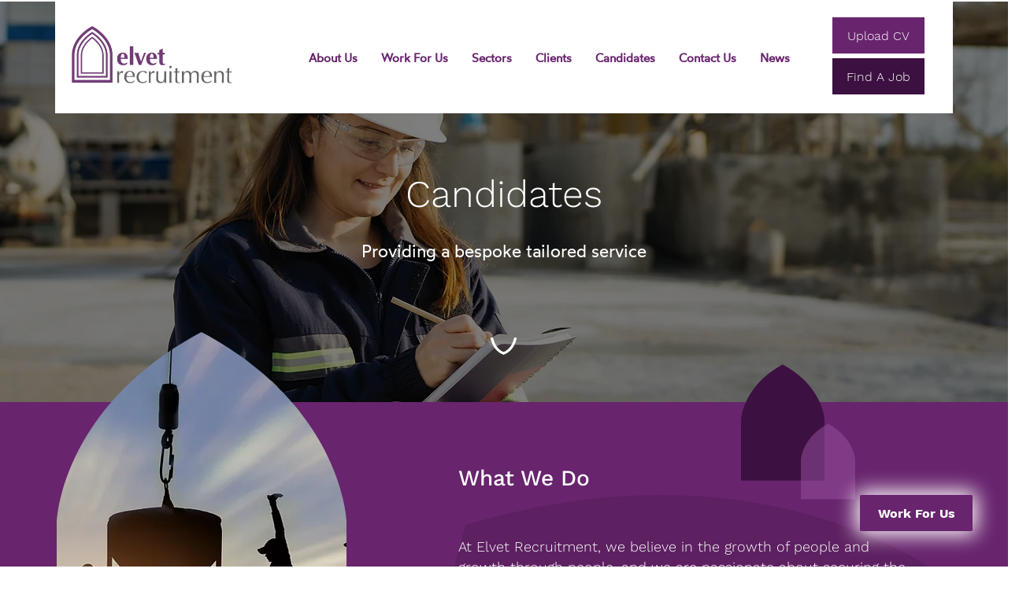

--- FILE ---
content_type: text/css; charset=utf-8
request_url: https://www.elvetrecruitment.com/_serverless/pro-gallery-css-v4-server/layoutCss?ver=2&id=comp-l0jgglf7&items=0_1080_1080%7C0_1080_1080%7C0_4240_2832&container=2368_1210_953.25_720&options=gallerySizeType:px%7CgallerySizePx:463%7CimageMargin:32%7CisRTL:false%7CgalleryLayout:2%7CtitlePlacement:SHOW_BELOW%7CcubeRatio:1.7777777777777777%7CisVertical:true%7CtextBoxHeight:194
body_size: -92
content:
#pro-gallery-comp-l0jgglf7 [data-hook="item-container"][data-idx="0"].gallery-item-container{opacity: 1 !important;display: block !important;transition: opacity .2s ease !important;top: 0px !important;left: 0px !important;right: auto !important;height: 409px !important;width: 382px !important;} #pro-gallery-comp-l0jgglf7 [data-hook="item-container"][data-idx="0"] .gallery-item-common-info-outer{height: 194px !important;} #pro-gallery-comp-l0jgglf7 [data-hook="item-container"][data-idx="0"] .gallery-item-common-info{height: 194px !important;width: 100% !important;} #pro-gallery-comp-l0jgglf7 [data-hook="item-container"][data-idx="0"] .gallery-item-wrapper{width: 382px !important;height: 215px !important;margin: 0 !important;} #pro-gallery-comp-l0jgglf7 [data-hook="item-container"][data-idx="0"] .gallery-item-content{width: 382px !important;height: 215px !important;margin: 0px 0px !important;opacity: 1 !important;} #pro-gallery-comp-l0jgglf7 [data-hook="item-container"][data-idx="0"] .gallery-item-hover{width: 382px !important;height: 215px !important;opacity: 1 !important;} #pro-gallery-comp-l0jgglf7 [data-hook="item-container"][data-idx="0"] .item-hover-flex-container{width: 382px !important;height: 215px !important;margin: 0px 0px !important;opacity: 1 !important;} #pro-gallery-comp-l0jgglf7 [data-hook="item-container"][data-idx="0"] .gallery-item-wrapper img{width: 100% !important;height: 100% !important;opacity: 1 !important;} #pro-gallery-comp-l0jgglf7 [data-hook="item-container"][data-idx="1"].gallery-item-container{opacity: 1 !important;display: block !important;transition: opacity .2s ease !important;top: 0px !important;left: 414px !important;right: auto !important;height: 409px !important;width: 382px !important;} #pro-gallery-comp-l0jgglf7 [data-hook="item-container"][data-idx="1"] .gallery-item-common-info-outer{height: 194px !important;} #pro-gallery-comp-l0jgglf7 [data-hook="item-container"][data-idx="1"] .gallery-item-common-info{height: 194px !important;width: 100% !important;} #pro-gallery-comp-l0jgglf7 [data-hook="item-container"][data-idx="1"] .gallery-item-wrapper{width: 382px !important;height: 215px !important;margin: 0 !important;} #pro-gallery-comp-l0jgglf7 [data-hook="item-container"][data-idx="1"] .gallery-item-content{width: 382px !important;height: 215px !important;margin: 0px 0px !important;opacity: 1 !important;} #pro-gallery-comp-l0jgglf7 [data-hook="item-container"][data-idx="1"] .gallery-item-hover{width: 382px !important;height: 215px !important;opacity: 1 !important;} #pro-gallery-comp-l0jgglf7 [data-hook="item-container"][data-idx="1"] .item-hover-flex-container{width: 382px !important;height: 215px !important;margin: 0px 0px !important;opacity: 1 !important;} #pro-gallery-comp-l0jgglf7 [data-hook="item-container"][data-idx="1"] .gallery-item-wrapper img{width: 100% !important;height: 100% !important;opacity: 1 !important;} #pro-gallery-comp-l0jgglf7 [data-hook="item-container"][data-idx="2"].gallery-item-container{opacity: 1 !important;display: block !important;transition: opacity .2s ease !important;top: 0px !important;left: 828px !important;right: auto !important;height: 409px !important;width: 382px !important;} #pro-gallery-comp-l0jgglf7 [data-hook="item-container"][data-idx="2"] .gallery-item-common-info-outer{height: 194px !important;} #pro-gallery-comp-l0jgglf7 [data-hook="item-container"][data-idx="2"] .gallery-item-common-info{height: 194px !important;width: 100% !important;} #pro-gallery-comp-l0jgglf7 [data-hook="item-container"][data-idx="2"] .gallery-item-wrapper{width: 382px !important;height: 215px !important;margin: 0 !important;} #pro-gallery-comp-l0jgglf7 [data-hook="item-container"][data-idx="2"] .gallery-item-content{width: 382px !important;height: 215px !important;margin: 0px 0px !important;opacity: 1 !important;} #pro-gallery-comp-l0jgglf7 [data-hook="item-container"][data-idx="2"] .gallery-item-hover{width: 382px !important;height: 215px !important;opacity: 1 !important;} #pro-gallery-comp-l0jgglf7 [data-hook="item-container"][data-idx="2"] .item-hover-flex-container{width: 382px !important;height: 215px !important;margin: 0px 0px !important;opacity: 1 !important;} #pro-gallery-comp-l0jgglf7 [data-hook="item-container"][data-idx="2"] .gallery-item-wrapper img{width: 100% !important;height: 100% !important;opacity: 1 !important;} #pro-gallery-comp-l0jgglf7 .pro-gallery-prerender{height:408.875px !important;}#pro-gallery-comp-l0jgglf7 {height:408.875px !important; width:1210px !important;}#pro-gallery-comp-l0jgglf7 .pro-gallery-margin-container {height:408.875px !important;}#pro-gallery-comp-l0jgglf7 .pro-gallery {height:408.875px !important; width:1210px !important;}#pro-gallery-comp-l0jgglf7 .pro-gallery-parent-container {height:408.875px !important; width:1242px !important;}

--- FILE ---
content_type: text/css; charset=utf-8
request_url: https://www.elvetrecruitment.com/_serverless/pro-gallery-css-v4-server/layoutCss?ver=2&id=comp-l0jgm7aj&items=0_5000_4000%7C0_3979_5969%7C0_5000_3188&container=3488.25_1210_979_720&options=gallerySizeType:px%7CgallerySizePx:400%7CimageMargin:75%7CisRTL:false%7CgalleryLayout:2%7CtitlePlacement:SHOW_ON_HOVER%7CcubeRatio:1%7CcubeType:fill
body_size: -181
content:
#pro-gallery-comp-l0jgm7aj [data-hook="item-container"][data-idx="0"].gallery-item-container{opacity: 1 !important;display: block !important;transition: opacity .2s ease !important;top: 0px !important;left: 0px !important;right: auto !important;height: 353px !important;width: 353px !important;} #pro-gallery-comp-l0jgm7aj [data-hook="item-container"][data-idx="0"] .gallery-item-common-info-outer{height: 100% !important;} #pro-gallery-comp-l0jgm7aj [data-hook="item-container"][data-idx="0"] .gallery-item-common-info{height: 100% !important;width: 100% !important;} #pro-gallery-comp-l0jgm7aj [data-hook="item-container"][data-idx="0"] .gallery-item-wrapper{width: 353px !important;height: 353px !important;margin: 0 !important;} #pro-gallery-comp-l0jgm7aj [data-hook="item-container"][data-idx="0"] .gallery-item-content{width: 353px !important;height: 353px !important;margin: 0px 0px !important;opacity: 1 !important;} #pro-gallery-comp-l0jgm7aj [data-hook="item-container"][data-idx="0"] .gallery-item-hover{width: 353px !important;height: 353px !important;opacity: 1 !important;} #pro-gallery-comp-l0jgm7aj [data-hook="item-container"][data-idx="0"] .item-hover-flex-container{width: 353px !important;height: 353px !important;margin: 0px 0px !important;opacity: 1 !important;} #pro-gallery-comp-l0jgm7aj [data-hook="item-container"][data-idx="0"] .gallery-item-wrapper img{width: 100% !important;height: 100% !important;opacity: 1 !important;} #pro-gallery-comp-l0jgm7aj [data-hook="item-container"][data-idx="1"].gallery-item-container{opacity: 1 !important;display: block !important;transition: opacity .2s ease !important;top: 0px !important;left: 428px !important;right: auto !important;height: 353px !important;width: 354px !important;} #pro-gallery-comp-l0jgm7aj [data-hook="item-container"][data-idx="1"] .gallery-item-common-info-outer{height: 100% !important;} #pro-gallery-comp-l0jgm7aj [data-hook="item-container"][data-idx="1"] .gallery-item-common-info{height: 100% !important;width: 100% !important;} #pro-gallery-comp-l0jgm7aj [data-hook="item-container"][data-idx="1"] .gallery-item-wrapper{width: 354px !important;height: 353px !important;margin: 0 !important;} #pro-gallery-comp-l0jgm7aj [data-hook="item-container"][data-idx="1"] .gallery-item-content{width: 354px !important;height: 353px !important;margin: 0px 0px !important;opacity: 1 !important;} #pro-gallery-comp-l0jgm7aj [data-hook="item-container"][data-idx="1"] .gallery-item-hover{width: 354px !important;height: 353px !important;opacity: 1 !important;} #pro-gallery-comp-l0jgm7aj [data-hook="item-container"][data-idx="1"] .item-hover-flex-container{width: 354px !important;height: 353px !important;margin: 0px 0px !important;opacity: 1 !important;} #pro-gallery-comp-l0jgm7aj [data-hook="item-container"][data-idx="1"] .gallery-item-wrapper img{width: 100% !important;height: 100% !important;opacity: 1 !important;} #pro-gallery-comp-l0jgm7aj [data-hook="item-container"][data-idx="2"].gallery-item-container{opacity: 1 !important;display: block !important;transition: opacity .2s ease !important;top: 0px !important;left: 857px !important;right: auto !important;height: 353px !important;width: 353px !important;} #pro-gallery-comp-l0jgm7aj [data-hook="item-container"][data-idx="2"] .gallery-item-common-info-outer{height: 100% !important;} #pro-gallery-comp-l0jgm7aj [data-hook="item-container"][data-idx="2"] .gallery-item-common-info{height: 100% !important;width: 100% !important;} #pro-gallery-comp-l0jgm7aj [data-hook="item-container"][data-idx="2"] .gallery-item-wrapper{width: 353px !important;height: 353px !important;margin: 0 !important;} #pro-gallery-comp-l0jgm7aj [data-hook="item-container"][data-idx="2"] .gallery-item-content{width: 353px !important;height: 353px !important;margin: 0px 0px !important;opacity: 1 !important;} #pro-gallery-comp-l0jgm7aj [data-hook="item-container"][data-idx="2"] .gallery-item-hover{width: 353px !important;height: 353px !important;opacity: 1 !important;} #pro-gallery-comp-l0jgm7aj [data-hook="item-container"][data-idx="2"] .item-hover-flex-container{width: 353px !important;height: 353px !important;margin: 0px 0px !important;opacity: 1 !important;} #pro-gallery-comp-l0jgm7aj [data-hook="item-container"][data-idx="2"] .gallery-item-wrapper img{width: 100% !important;height: 100% !important;opacity: 1 !important;} #pro-gallery-comp-l0jgm7aj .pro-gallery-prerender{height:353px !important;}#pro-gallery-comp-l0jgm7aj {height:353px !important; width:1210px !important;}#pro-gallery-comp-l0jgm7aj .pro-gallery-margin-container {height:353px !important;}#pro-gallery-comp-l0jgm7aj .pro-gallery {height:353px !important; width:1210px !important;}#pro-gallery-comp-l0jgm7aj .pro-gallery-parent-container {height:353px !important; width:1285px !important;}